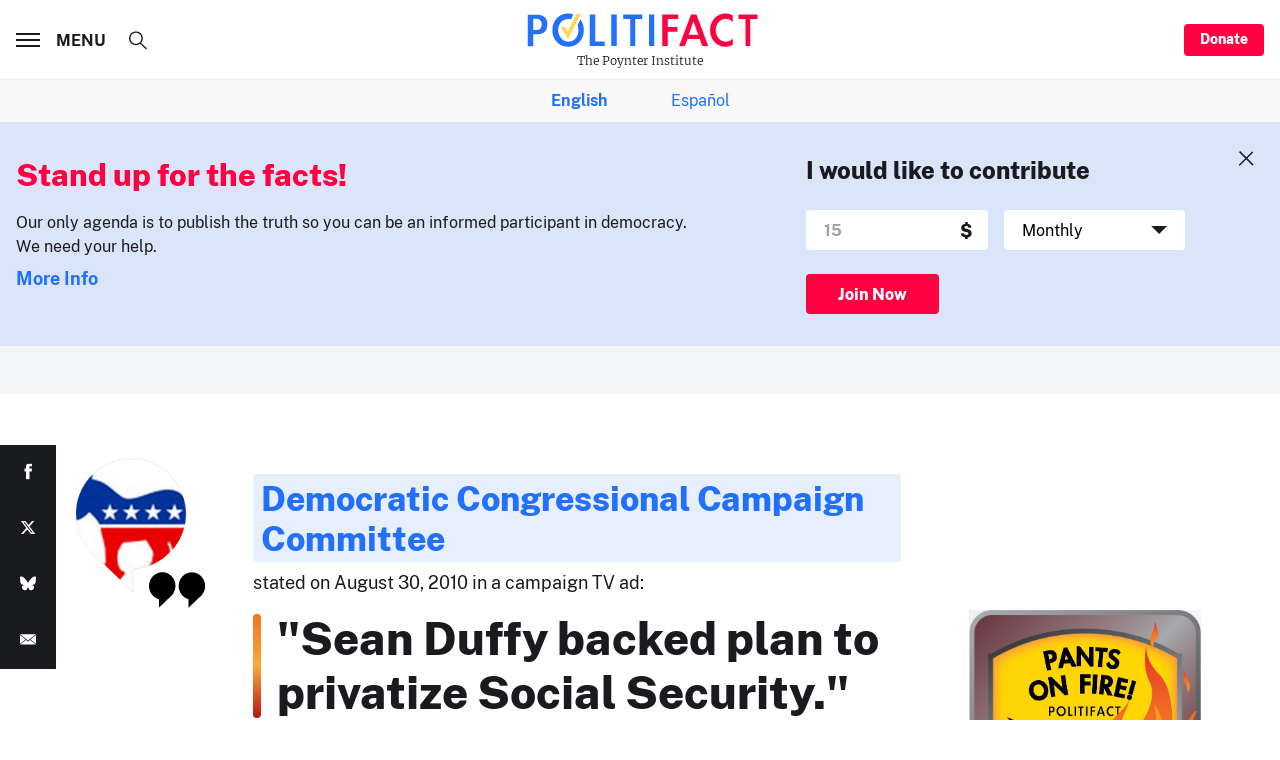

--- FILE ---
content_type: text/html; charset=utf-8
request_url: https://www.google.com/recaptcha/api2/aframe
body_size: 265
content:
<!DOCTYPE HTML><html><head><meta http-equiv="content-type" content="text/html; charset=UTF-8"></head><body><script nonce="Ipp6d_aRPhXQtermWi0CaQ">/** Anti-fraud and anti-abuse applications only. See google.com/recaptcha */ try{var clients={'sodar':'https://pagead2.googlesyndication.com/pagead/sodar?'};window.addEventListener("message",function(a){try{if(a.source===window.parent){var b=JSON.parse(a.data);var c=clients[b['id']];if(c){var d=document.createElement('img');d.src=c+b['params']+'&rc='+(localStorage.getItem("rc::a")?sessionStorage.getItem("rc::b"):"");window.document.body.appendChild(d);sessionStorage.setItem("rc::e",parseInt(sessionStorage.getItem("rc::e")||0)+1);localStorage.setItem("rc::h",'1768946783724');}}}catch(b){}});window.parent.postMessage("_grecaptcha_ready", "*");}catch(b){}</script></body></html>